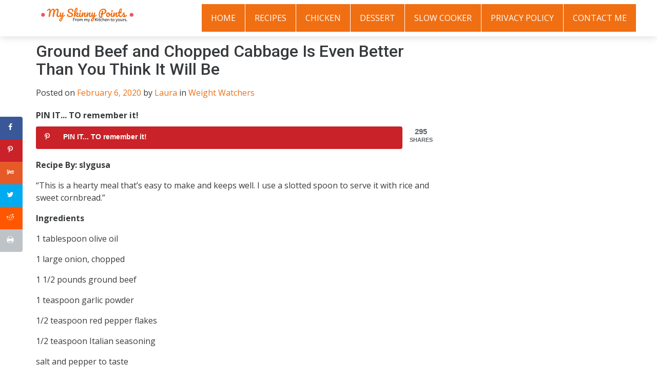

--- FILE ---
content_type: text/css
request_url: https://myskinnypoints.com/wp-content/themes/novapress-pro/style.css?ver=0.4.4
body_size: 3370
content:
/*
Theme Name: Novapress Pro
Theme URI: https://www.themely.com/themes/novapress-viralnova-clone-wordpress-theme/
Author: Themely
Author URI: https://www.themely.com/
Description: Start your own viral news site / blog with the free Novapress theme. Inspired by Viral Nova, it is designed to help boost social shares and get you more viral traffic from top social media websites. It features a responsive grid layout, infinite scroll, mailchimp forms supported, facebook comments support, social sharing buttons, social icons and 3 custom ad spots to monetize your site.
Version: 1.1.4
Tags: one-column, two-columns, three-columns, grid-layout, featured-images, custom-menu, right-sidebar, full-width-template, theme-options, custom-colors, custom-background, translation-ready, rtl-language-support, threaded-comments, sticky-post, custom-logo, post-formats, blog, news, entertainment
License: GNU General Public License v2 or later
License URI: http://www.gnu.org/licenses/gpl-2.0.html
Text Domain: novapress
*/
/* Novapress is based off of Understrap which uses the Underscores starter theme merged with the Bootstrap Framework. The default styles can be found in /css/theme.css and /css.theme.min.css.


/*--------------------------------------------------------------
>>> TABLE OF CONTENTS:
----------------------------------------------------------------
# Typography
# Elements
# Forms
# Navigation
    ## Links
    ## Menus
# Content
    ## Posts and pages
    ## Asides
    ## Comments
# Media Queries
--------------------------------------------------------------*/

/*--------------------------------------------------------------
# Typography
--------------------------------------------------------------*/

.h1,
.h2,
.h3,
.h4,
.h5,
.h6,
h1,
h2,
h3,
h4,
h5,
h6 {
    margin: 0.5rem 0;
    font-family: Open Sans, sans-serif;
}
h4.entry-title {
    color: #000;
    font-size: 18px;
    font-weight: 600;
}
h1,
h2,
h3,
h4,
h5,
h6 {
    margin-bottom: 2%;
}

/*--------------------------------------------------------------
# Accessibility
--------------------------------------------------------------*/

/* Text meant only for screen readers. */

.screen-reader-text {
    clip: rect(1px, 1px, 1px, 1px);
    height: 1px;
    overflow: hidden;
    position: absolute !important;
    width: 1px;
    word-wrap: normal !important; /* Many screen reader and browser combinations announce broken words as they would appear visually. */
}

.screen-reader-text:focus {
    background-color: #f1f1f1;
    -webkit-border-radius: 3px;
    border-radius: 3px;
    -webkit-box-shadow: 0 0 2px 2px rgba(0, 0, 0, 0.6);
    box-shadow: 0 0 2px 2px rgba(0, 0, 0, 0.6);
    clip: auto !important;
    color: #21759b;
    display: block;
    font-size: 14px;
    font-size: 0.875rem;
    font-weight: 700;
    height: auto;
    left: 5px;
    line-height: normal;
    padding: 15px 23px 14px;
    text-decoration: none;
    top: 5px;
    width: auto;
    z-index: 100000; /* Above WP toolbar. */
}

/*--------------------------------------------------------------
# Elements
--------------------------------------------------------------*/
/*
 ## Social Pug Plugin Specific Styles
 */

.dpsp-has-spacing .dpsp-networks-btns-wrapper li {
    margin-bottom: 0px;
}
/*
 ## Header
 */

.spacer {
    height: 70px;
}

/*
 ## Footer
 */

#wrapper-footer-full {
    background-color: #f64744;
}
#wrapper-footer {
    background-color: #272727;
    color: #fff;
}
#wrapper-footer a {
    color: #fff;
}
#wrapper-footer ul {
    padding-left: 15px;
}
#wrapper-footer .widget-title {
    color: #f64744;
    text-transform: uppercase;
    margin-bottom: 20px;
    font-size: 18px;
    font-weight: 600;
}
#wrapper-footer .widget_nav_menu ul {
    padding-left: 0px;
}
#wrapper-footer .widget_nav_menu ul li {
    width: 100%;
}
#wrapper-footer .widget_nav_menu ul li.fa {
    line-height: inherit;
}
#wrapper-footer .widget_nav_menu ul li.fa a {
    margin-left: 10px;
    font-family: Helvetica Neue, Helvetica, Arial, sans-serif;
}
#wrapper-footer ul li {
    margin-bottom: 10px;
}
#wrapper-footer aside {
    margin-bottom: 50px;
}
#wrapper-footer .scrollToTop {
    background-color: #f64744;
    border-radius: 3px;
    bottom: 25px;
    color: #fff;
    display: none;
    line-height: 1;
    padding: 10px 12px 12px 12px;
    position: fixed;
    right: 40px;
    text-align: center;
    text-decoration: none;
}
#wrapper-footer .scrollToTop:hover {
    text-decoration: none;
}
/*
 ## Buttons
 */

.btn-primary {
    background-color: #f64744;
    border-color: #f64744;
    color: #fff;
    cursor: pointer;
    text-shadow: 0 1px rgba(0, 0, 0, 0.15);
}
.btn-primary.focus,
.btn-primary:focus,
.btn-primary:hover {
    opacity: 0.85;
    background-color: #f64744;
    border-color: #f64744;
}
/*
 ## Floats
 */

img {
    max-width: 100%;
    height: auto;
}
.alignleft {
    float: left;
    margin: 0.375em 1.75em 1.75em 0;
}
.alignright {
    float: right;
    margin: 0.375em 0 1.75em 1.75em;
}
.aligncenter {
    clear: both;
    display: block;
    margin: 0 auto 1.75em;
}
blockquote.alignleft {
    margin: 0.3157894737em 1.4736842105em 1.473684211em 0;
}
blockquote.alignright {
    margin: 0.3157894737em 0 1.473684211em 1.4736842105em;
}
blockquote.aligncenter {
    margin-bottom: 1.473684211em;
}

/* Infinite Scroll */

.infinite-wrap {
    display: inline-block;
}

/*--------------------------------------------------------------
# Style Guide
--------------------------------------------------------------*/

blockquote {
    background: #f4f4f4 none repeat scroll 0 0;
    border-left: 3px solid #e6e6e6;
    margin: 2em 0;
    padding: 20px 20px 5px 8%;
    font-size: 1.2rem;
    font-weight: 300;
    position: relative;
}
blockquote:before {
    content: "“";
    font-family: "georgia";
    font-size: 5rem;
    left: 2%;
    line-height: 1;
    position: absolute;
    top: 7%;
    width: 30px;
    color:#ccc;
}
pre {
    background: #f2f2f2 none repeat scroll 0 0;
    line-height: 1.6;
    margin-bottom: 1.6em;
    max-width: 100%;
    overflow: auto;
    padding: 1.6em;
}
.pull-excerpt {
    border-left: 3px solid #e6e6e6;
    background: #f4f4f4 none repeat scroll 0 0;
    font-size: 1.2rem;
    line-height: 1.4;
    padding: 1.5em 3% 1.5em;
    width: 32%;
    font-weight: 300;
}
.pull-right.pull-excerpt {
    margin: 1.2% 0 2% 5%;
    text-align: left;
}
.pull-left.pull-excerpt {
    margin: 1.5% 5% 2% 0;
}
table {
    margin-bottom: 5%;
    padding: 0;
    width: 100%;
}
table thead {
    background: #f2f2f2 none repeat scroll 0 0;
}
#wrapper-footer table thead {
    background: transparent;
    border: 1px solid;
}
table thead th {
    font-weight: bold;
}
table td,
.content-area table th {
    padding: 15px;
}
table td {
    border-bottom: 1px solid #f2f2f2;
}
table tr:last-child td {
    border-bottom: medium none;
}
table tr:nth-child(2n) {
    background: #f3f3f3 none repeat scroll 0 0;
}
#wrapper-footer table tr:nth-child(2n) {
    background: transparent;
}
hr {
    -moz-border-bottom-colors: none;
    -moz-border-left-colors: none;
    -moz-border-right-colors: none;
    -moz-border-top-colors: none;
    background-color: transparent;
    border-color: -moz-use-text-color -moz-use-text-color #c7d6e4;
    border-image: none;
    border-style: none none dotted;
    border-width: 0 0 1px;
    height: 1px;
    margin: 2em 0;
}
.highlight {
    background: #fff198 none repeat scroll 0 0;
}
.wp-caption-text {
    color: #97a7b5;
    font-size: 0.8rem;
    font-style: italic;
}
.dropcap {
    float: left;
    font-family: "Roboto","Helvetica Neue",Helvetica,Arial,sans-serif;
    font-size: 4rem;
    line-height: 1;
    margin: 0 12px 0 0;
    padding: 0;
    position: relative;
    text-align: center;
}

/*--------------------------------------------------------------
# Forms
--------------------------------------------------------------*/
/*
 ## Top Sign-up Box
 */

.topcta .widget_mc4wp_form_widget {
    background-color: #464646;
    text-align: center;
    min-height: 270px;
    padding: 20px 30px;
}
.topcta .widget_mc4wp_form_widget .widget-title {
    display: none;
}
.topcta .widget_mc4wp_form_widget .mc4wp-form {
    margin: 30px 0 0 0;
}
.topcta .widget_mc4wp_form_widget h4 {
    text-transform: uppercase;
    line-height: 1.4;
    font-weight: 700;
    margin: 5px 0 20px;
    color: #fff;
    font-size: 18px;
}
.topcta .widget_mc4wp_form_widget h4 span {
    color: #fedd7a;
    display: block
}
.topcta .widget_mc4wp_form_widget p.content {
    color: #fff;
    margin-bottom: 20px;
    font-family: "Source Sans Pro", sans-serif
}
.topcta .widget_mc4wp_form_widget input[type="submit"],
.topcta .widget_mc4wp_form_widget input[type="email"] {
    border: none;
    width: 100%;
}
.topcta .widget_mc4wp_form_widget .input-group-addon {
    padding: 0;
    border: none;
    background-color: #464646;
}
.topcta .widget_mc4wp_form_widget .mc4wp-response .mc4wp-alert {
    color: #fedd7a;
    margin-top: 20px;
}
/*
 ## Bottom Sign-up Box
 */

#wrapper-footer-full .widget_mc4wp_form_widget .widget-title {
    display: none;
}
#wrapper-footer-full .widget_mc4wp_form_widget h4 {
    color: #fff;
    font-weight: 700;
    line-height: 1.5;
    margin: 0;
    text-transform: uppercase;
}
#wrapper-footer-full .widget_mc4wp_form_widget h4 span {
    color: #fedd7a;
}
#wrapper-footer-full .widget_mc4wp_form_widget p.content {
    display: none;
}
#wrapper-footer-full .widget_mc4wp_form_widget input[type="submit"],
#wrapper-footer-full .widget_mc4wp_form_widget input[type="email"] {
    border: none;
}
#wrapper-footer-full .widget_mc4wp_form_widget .form-intro {
    float: left;
    width: 66%;
}
#wrapper-footer-full .widget_mc4wp_form_widget .form-fields {
    float: right;
    position: relative;
    width: 33%;
}
#wrapper-footer-full .widget_mc4wp_form_widget .input-group-addon {
    padding: 0;
    border: none;
    background-color: #f64744;
}
#wrapper-footer-full .widget_mc4wp_form_widget .mc4wp-response .mc4wp-alert {
    color: #fedd7a;
    margin-top: 20px;
}
/*--------------------------------------------------------------
# Navigation
--------------------------------------------------------------*/
/*
 ## Menus
 */

.navbar .navbar-right {
    float: right;
}
.navbar {
    background-color: #fff;
    border-color: #e4e4e4;
    box-shadow: 0 0 16px 0 rgba(0, 0, 0, 0.176);
}
.navbar .navbar-nav li a {
    -moz-border-bottom-colors: none;
    -moz-border-left-colors: none;
    -moz-border-right-colors: none;
    -moz-border-top-colors: none;
    background-color: #f64744;
    border-color: #fff;
    border-image: none;
    border-style: solid;
    border-width: 0 1px 1px 0;
    color: #fff;
    cursor: pointer;
    line-height: 54px;
    padding: 0 18px;
    text-transform: uppercase;
}
.navbar .navbar-nav li:hover a:hover {
    background-color: #fedd7a;
    color: #f64744;
}
.navbar .nav-link {
    margin-left: 0;
    margin-right: 0;
}
.navbar-brand {
    font-size: 1.75rem;
    padding-bottom: 0.4rem;
    padding-top: 0.4rem;
}
.navbar-toggle {
    margin-right: 0;
}
.navbar.navbar-toggle {
    border: 2px solid #f64744;
    border-radius: 2px;
    margin-top: 7px;
}
.navbar .navbar-toggle .icon-bar {
    background-color: #f64744;
}
.navbar .dropdown-menu {
    border-radius: 0;
    margin: 0;
    min-width: 200px;
    padding: 0;
    border: none;
}
/*
 ## Links
 */

a {
    color: #f64744;
    -webkit-transition: all 0.3s ease 0s;
    -moz-transition: all 0.3s ease 0s;
    -o-transition: all 0.3s ease 0s;
    transition: all 0.3s ease 0s;
}
a:hover,
a:focus {
    color: #f64744;
    text-decoration: underline;
}
/*
 ## Pagination & Post Navigation
 */
.pagination .nav-links .page-numbers {
    background-color: #fff;
    border: 1px solid #ddd;
    float: left;
    line-height: 1.5;
    margin-left: -1px;
    padding: 0.5rem 0.75rem;
    position: relative;
    text-decoration: none;
}
.pagination .nav-links .page-numbers:focus, .pagination .nav-links .page-numbers:hover {
    color: #6231af;
    background-color: #eceeef;
    border-color: #ddd; 
}
.infinite-scroll .pagination {
    display: none;
}
.post-navigation .nav-links:after {
    clear: both;
    content: "";
    display: table;
}
.post-navigation .nav-links > div {
    width: 48%;
    float: left;
    position: relative;
    min-height: 1px;
}
.post-navigation .nav-previous,
.post-navigation .nav-next {
    background: #fedd7a;
    padding: 10px 0;
    text-align: center;
    font-weight: 600;
    text-transform: uppercase;;
}
.post-navigation .nav-previous {
    margin-right:4%;
}
.post-navigation .nav-previous a,
.post-navigation .nav-next a {
    color: #000;
}

/*--------------------------------------------------------------
# Content
--------------------------------------------------------------*/
/*
 ## Asides
 */
.widget-area {
    padding: 25px 25px 0 25px;
    background-color: #f5f5f5;
}
.widget-area aside {
    padding-bottom: 25px;    
}
.widget-area .widget ul {
    padding-left: 0;
}
.widget-area .widget ul li {
    list-style: none;
}
.widget-area ul li {
    margin-bottom: 10px;
}
.widget-area .widget-title {
    text-transform: uppercase;
    font-size: 21px;
    font-weight: 600;
}
.widget-area .popular-posts .wpp-thumbnail {
    margin: 0 0 5px 0;
}
.widget-area .popular-posts .wpp-post-title {
    font-weight: 600;
}
.widget-area .popular-posts ul {
    margin-bottom: 0;
}
.widget-area .popular-posts ul li {
    margin-bottom: 20px;
}
.widget-area .popular-posts ul li:last-child {
    margin-bottom: 0px;
}
.widget-area aside.adspot {
    margin-bottom: 20px;
    background: none;
    padding: 0px 20px;
}
.widget-area .widget_nav_menu ul {
    padding-left: 0px;
    display: inline-block;
}
.widget-area .widget_nav_menu ul li {
    width: 100%;
}
.widget-area .widget_nav_menu ul li.fa {
    line-height: inherit;
}
.widget-area .widget_nav_menu ul li.fa a {
    margin-left: 10px;
    font-family: Helvetica Neue, Helvetica, Arial, sans-serif;
}
.widget-area form {
    max-width: 100%;
    overflow: hidden;
}
.sidebar-adspot aside {
    margin-bottom: 30px;
}
/*
 ## Articles
 */

.content-area article {
    padding: 0 0 20px;
}
article h4.entry-title a {
    color: #000;
}
article h4.entry-title a:hover,
article h4.entry-title a:focus {
    color: #f64744;
}
article .entry-meta,
.content-area .post-navigation .nav-links {
    margin-bottom: 20px;
}
article .entry-content {
    margin: 20px 0 0;
}
.content-area .post-navigation .nav-previous,
.content-area .post-navigation .nav-next {
    background: #fedd7a;
    padding: 10px 0;
    text-align: center;
    font-weight: 600;
}
.content-area .post-navigation .nav-previous a,
.content-area .post-navigation .nav-next a {
    color: #000;
}
.content-area .hovereffect,
.topcta .hovereffect {
    width: 100%;
    height: 100%;
    overflow: hidden;
    position: relative;
    text-align: center;
    cursor: default;
}
.content-area .hovereffect img,
.topcta .hovereffect img {
    display: block;
    position: relative;
    -webkit-transition: all .45s linear;
    transition: all .45s linear;
    width: 100%;
}
.content-area .hovereffect:hover img,
.topcta .hovereffect:hover img {
    -ms-transform: scale(1.05);
    -webkit-transform: scale(1.05);
    transform: scale(1.05);
}
.content-area .adspot {
    margin-bottom: 40px;
}
.content-area .dpsp-content-wrapper {
    margin-bottom: 1.2em;
}

/*
 ## Comments
 */

.comments-area ol,
.comments-area li,
.entry-comments ul {
    list-style: outside none none;
    padding-left: 0;
}
.comments-area h3 {
    font-size: 21px;
}
.comments-area h3.comments-title {
    margin-bottom: 45px;
}
.comments-area .comment article,
.comments-area .pingback {
    margin-bottom: 45px;
}
.comments-area .pingback > .comment-body {
    background-color: #f1f1f1;
    padding: 1rem;
}
.comments-area .pingback > .comment-body:before {
    color: #ccc;
    content: '\f0c1';
    font-family: "FontAwesome";
    margin-left: 10px;
}
.comments-area .comment .avatar {
    border-radius: 45px;
    float: left;
    margin: 2px 25px 0 0;
}
.comments-area .comment .comment-content,
.comments-area .comment .reply,
.comments-area .comment .comment-respond,
.comments-area .comment .comment-awaiting-moderation {
    margin-left: 57px;
}
.comments-area .comment .comment-awaiting-moderation {
    font-style: italic;
    color: red;
}
.comments-area ol .children {
    margin-left: 115px;
}
.comments-area .comment .reply {
    text-align: right;
}
.comments-area .comment .comment-metadata a {
    color: #97a7b5;
    font-size: 0.8rem;
}

/*--------------------------------------------------------------
# Media Queries
--------------------------------------------------------------*/

@media (max-width: 979px) {
    #wrapper-footer-full .widget_mc4wp_form_widget .form-intro,
    #wrapper-footer-full .widget_mc4wp_form_widget .form-fields {
        width: 100%;
    }
    #wrapper-footer-full .widget_mc4wp_form_widget .form-intro {
        margin-bottom: 10px;
    }
}
@media (max-width: 767px) {
    #wrapper-footer .widget,
    .widget-area .widget {
        margin-bottom: 30px;
        display: inline-block;
    }
    .content-area .post-navigation .nav-previous {
        margin-bottom: 30px;
    }
    .dpsp-has-buttons-count .dpsp-networks-btns-wrapper .dpsp-network-label {
        display: none;
    }
    .topcta .widget_mc4wp_form_widget {
        text-align: left;
    }
    .topcta {
        padding-bottom: 30px;
    }
}